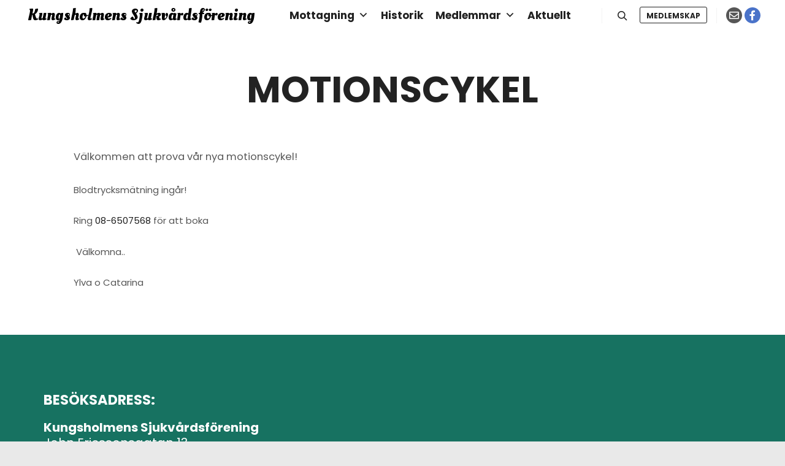

--- FILE ---
content_type: text/html; charset=utf-8
request_url: https://www.google.com/recaptcha/api2/anchor?ar=1&k=6LerylsgAAAAACB4M7eDJNXSvDfGUAWpQHN_AbOT&co=aHR0cHM6Ly93d3cua3VuZ3Nob2xtZW5zc2p1a3ZhcmRzZm9yZW5pbmcuc2U6NDQz&hl=en&v=PoyoqOPhxBO7pBk68S4YbpHZ&size=invisible&anchor-ms=20000&execute-ms=30000&cb=npko1ny2jt29
body_size: 49474
content:
<!DOCTYPE HTML><html dir="ltr" lang="en"><head><meta http-equiv="Content-Type" content="text/html; charset=UTF-8">
<meta http-equiv="X-UA-Compatible" content="IE=edge">
<title>reCAPTCHA</title>
<style type="text/css">
/* cyrillic-ext */
@font-face {
  font-family: 'Roboto';
  font-style: normal;
  font-weight: 400;
  font-stretch: 100%;
  src: url(//fonts.gstatic.com/s/roboto/v48/KFO7CnqEu92Fr1ME7kSn66aGLdTylUAMa3GUBHMdazTgWw.woff2) format('woff2');
  unicode-range: U+0460-052F, U+1C80-1C8A, U+20B4, U+2DE0-2DFF, U+A640-A69F, U+FE2E-FE2F;
}
/* cyrillic */
@font-face {
  font-family: 'Roboto';
  font-style: normal;
  font-weight: 400;
  font-stretch: 100%;
  src: url(//fonts.gstatic.com/s/roboto/v48/KFO7CnqEu92Fr1ME7kSn66aGLdTylUAMa3iUBHMdazTgWw.woff2) format('woff2');
  unicode-range: U+0301, U+0400-045F, U+0490-0491, U+04B0-04B1, U+2116;
}
/* greek-ext */
@font-face {
  font-family: 'Roboto';
  font-style: normal;
  font-weight: 400;
  font-stretch: 100%;
  src: url(//fonts.gstatic.com/s/roboto/v48/KFO7CnqEu92Fr1ME7kSn66aGLdTylUAMa3CUBHMdazTgWw.woff2) format('woff2');
  unicode-range: U+1F00-1FFF;
}
/* greek */
@font-face {
  font-family: 'Roboto';
  font-style: normal;
  font-weight: 400;
  font-stretch: 100%;
  src: url(//fonts.gstatic.com/s/roboto/v48/KFO7CnqEu92Fr1ME7kSn66aGLdTylUAMa3-UBHMdazTgWw.woff2) format('woff2');
  unicode-range: U+0370-0377, U+037A-037F, U+0384-038A, U+038C, U+038E-03A1, U+03A3-03FF;
}
/* math */
@font-face {
  font-family: 'Roboto';
  font-style: normal;
  font-weight: 400;
  font-stretch: 100%;
  src: url(//fonts.gstatic.com/s/roboto/v48/KFO7CnqEu92Fr1ME7kSn66aGLdTylUAMawCUBHMdazTgWw.woff2) format('woff2');
  unicode-range: U+0302-0303, U+0305, U+0307-0308, U+0310, U+0312, U+0315, U+031A, U+0326-0327, U+032C, U+032F-0330, U+0332-0333, U+0338, U+033A, U+0346, U+034D, U+0391-03A1, U+03A3-03A9, U+03B1-03C9, U+03D1, U+03D5-03D6, U+03F0-03F1, U+03F4-03F5, U+2016-2017, U+2034-2038, U+203C, U+2040, U+2043, U+2047, U+2050, U+2057, U+205F, U+2070-2071, U+2074-208E, U+2090-209C, U+20D0-20DC, U+20E1, U+20E5-20EF, U+2100-2112, U+2114-2115, U+2117-2121, U+2123-214F, U+2190, U+2192, U+2194-21AE, U+21B0-21E5, U+21F1-21F2, U+21F4-2211, U+2213-2214, U+2216-22FF, U+2308-230B, U+2310, U+2319, U+231C-2321, U+2336-237A, U+237C, U+2395, U+239B-23B7, U+23D0, U+23DC-23E1, U+2474-2475, U+25AF, U+25B3, U+25B7, U+25BD, U+25C1, U+25CA, U+25CC, U+25FB, U+266D-266F, U+27C0-27FF, U+2900-2AFF, U+2B0E-2B11, U+2B30-2B4C, U+2BFE, U+3030, U+FF5B, U+FF5D, U+1D400-1D7FF, U+1EE00-1EEFF;
}
/* symbols */
@font-face {
  font-family: 'Roboto';
  font-style: normal;
  font-weight: 400;
  font-stretch: 100%;
  src: url(//fonts.gstatic.com/s/roboto/v48/KFO7CnqEu92Fr1ME7kSn66aGLdTylUAMaxKUBHMdazTgWw.woff2) format('woff2');
  unicode-range: U+0001-000C, U+000E-001F, U+007F-009F, U+20DD-20E0, U+20E2-20E4, U+2150-218F, U+2190, U+2192, U+2194-2199, U+21AF, U+21E6-21F0, U+21F3, U+2218-2219, U+2299, U+22C4-22C6, U+2300-243F, U+2440-244A, U+2460-24FF, U+25A0-27BF, U+2800-28FF, U+2921-2922, U+2981, U+29BF, U+29EB, U+2B00-2BFF, U+4DC0-4DFF, U+FFF9-FFFB, U+10140-1018E, U+10190-1019C, U+101A0, U+101D0-101FD, U+102E0-102FB, U+10E60-10E7E, U+1D2C0-1D2D3, U+1D2E0-1D37F, U+1F000-1F0FF, U+1F100-1F1AD, U+1F1E6-1F1FF, U+1F30D-1F30F, U+1F315, U+1F31C, U+1F31E, U+1F320-1F32C, U+1F336, U+1F378, U+1F37D, U+1F382, U+1F393-1F39F, U+1F3A7-1F3A8, U+1F3AC-1F3AF, U+1F3C2, U+1F3C4-1F3C6, U+1F3CA-1F3CE, U+1F3D4-1F3E0, U+1F3ED, U+1F3F1-1F3F3, U+1F3F5-1F3F7, U+1F408, U+1F415, U+1F41F, U+1F426, U+1F43F, U+1F441-1F442, U+1F444, U+1F446-1F449, U+1F44C-1F44E, U+1F453, U+1F46A, U+1F47D, U+1F4A3, U+1F4B0, U+1F4B3, U+1F4B9, U+1F4BB, U+1F4BF, U+1F4C8-1F4CB, U+1F4D6, U+1F4DA, U+1F4DF, U+1F4E3-1F4E6, U+1F4EA-1F4ED, U+1F4F7, U+1F4F9-1F4FB, U+1F4FD-1F4FE, U+1F503, U+1F507-1F50B, U+1F50D, U+1F512-1F513, U+1F53E-1F54A, U+1F54F-1F5FA, U+1F610, U+1F650-1F67F, U+1F687, U+1F68D, U+1F691, U+1F694, U+1F698, U+1F6AD, U+1F6B2, U+1F6B9-1F6BA, U+1F6BC, U+1F6C6-1F6CF, U+1F6D3-1F6D7, U+1F6E0-1F6EA, U+1F6F0-1F6F3, U+1F6F7-1F6FC, U+1F700-1F7FF, U+1F800-1F80B, U+1F810-1F847, U+1F850-1F859, U+1F860-1F887, U+1F890-1F8AD, U+1F8B0-1F8BB, U+1F8C0-1F8C1, U+1F900-1F90B, U+1F93B, U+1F946, U+1F984, U+1F996, U+1F9E9, U+1FA00-1FA6F, U+1FA70-1FA7C, U+1FA80-1FA89, U+1FA8F-1FAC6, U+1FACE-1FADC, U+1FADF-1FAE9, U+1FAF0-1FAF8, U+1FB00-1FBFF;
}
/* vietnamese */
@font-face {
  font-family: 'Roboto';
  font-style: normal;
  font-weight: 400;
  font-stretch: 100%;
  src: url(//fonts.gstatic.com/s/roboto/v48/KFO7CnqEu92Fr1ME7kSn66aGLdTylUAMa3OUBHMdazTgWw.woff2) format('woff2');
  unicode-range: U+0102-0103, U+0110-0111, U+0128-0129, U+0168-0169, U+01A0-01A1, U+01AF-01B0, U+0300-0301, U+0303-0304, U+0308-0309, U+0323, U+0329, U+1EA0-1EF9, U+20AB;
}
/* latin-ext */
@font-face {
  font-family: 'Roboto';
  font-style: normal;
  font-weight: 400;
  font-stretch: 100%;
  src: url(//fonts.gstatic.com/s/roboto/v48/KFO7CnqEu92Fr1ME7kSn66aGLdTylUAMa3KUBHMdazTgWw.woff2) format('woff2');
  unicode-range: U+0100-02BA, U+02BD-02C5, U+02C7-02CC, U+02CE-02D7, U+02DD-02FF, U+0304, U+0308, U+0329, U+1D00-1DBF, U+1E00-1E9F, U+1EF2-1EFF, U+2020, U+20A0-20AB, U+20AD-20C0, U+2113, U+2C60-2C7F, U+A720-A7FF;
}
/* latin */
@font-face {
  font-family: 'Roboto';
  font-style: normal;
  font-weight: 400;
  font-stretch: 100%;
  src: url(//fonts.gstatic.com/s/roboto/v48/KFO7CnqEu92Fr1ME7kSn66aGLdTylUAMa3yUBHMdazQ.woff2) format('woff2');
  unicode-range: U+0000-00FF, U+0131, U+0152-0153, U+02BB-02BC, U+02C6, U+02DA, U+02DC, U+0304, U+0308, U+0329, U+2000-206F, U+20AC, U+2122, U+2191, U+2193, U+2212, U+2215, U+FEFF, U+FFFD;
}
/* cyrillic-ext */
@font-face {
  font-family: 'Roboto';
  font-style: normal;
  font-weight: 500;
  font-stretch: 100%;
  src: url(//fonts.gstatic.com/s/roboto/v48/KFO7CnqEu92Fr1ME7kSn66aGLdTylUAMa3GUBHMdazTgWw.woff2) format('woff2');
  unicode-range: U+0460-052F, U+1C80-1C8A, U+20B4, U+2DE0-2DFF, U+A640-A69F, U+FE2E-FE2F;
}
/* cyrillic */
@font-face {
  font-family: 'Roboto';
  font-style: normal;
  font-weight: 500;
  font-stretch: 100%;
  src: url(//fonts.gstatic.com/s/roboto/v48/KFO7CnqEu92Fr1ME7kSn66aGLdTylUAMa3iUBHMdazTgWw.woff2) format('woff2');
  unicode-range: U+0301, U+0400-045F, U+0490-0491, U+04B0-04B1, U+2116;
}
/* greek-ext */
@font-face {
  font-family: 'Roboto';
  font-style: normal;
  font-weight: 500;
  font-stretch: 100%;
  src: url(//fonts.gstatic.com/s/roboto/v48/KFO7CnqEu92Fr1ME7kSn66aGLdTylUAMa3CUBHMdazTgWw.woff2) format('woff2');
  unicode-range: U+1F00-1FFF;
}
/* greek */
@font-face {
  font-family: 'Roboto';
  font-style: normal;
  font-weight: 500;
  font-stretch: 100%;
  src: url(//fonts.gstatic.com/s/roboto/v48/KFO7CnqEu92Fr1ME7kSn66aGLdTylUAMa3-UBHMdazTgWw.woff2) format('woff2');
  unicode-range: U+0370-0377, U+037A-037F, U+0384-038A, U+038C, U+038E-03A1, U+03A3-03FF;
}
/* math */
@font-face {
  font-family: 'Roboto';
  font-style: normal;
  font-weight: 500;
  font-stretch: 100%;
  src: url(//fonts.gstatic.com/s/roboto/v48/KFO7CnqEu92Fr1ME7kSn66aGLdTylUAMawCUBHMdazTgWw.woff2) format('woff2');
  unicode-range: U+0302-0303, U+0305, U+0307-0308, U+0310, U+0312, U+0315, U+031A, U+0326-0327, U+032C, U+032F-0330, U+0332-0333, U+0338, U+033A, U+0346, U+034D, U+0391-03A1, U+03A3-03A9, U+03B1-03C9, U+03D1, U+03D5-03D6, U+03F0-03F1, U+03F4-03F5, U+2016-2017, U+2034-2038, U+203C, U+2040, U+2043, U+2047, U+2050, U+2057, U+205F, U+2070-2071, U+2074-208E, U+2090-209C, U+20D0-20DC, U+20E1, U+20E5-20EF, U+2100-2112, U+2114-2115, U+2117-2121, U+2123-214F, U+2190, U+2192, U+2194-21AE, U+21B0-21E5, U+21F1-21F2, U+21F4-2211, U+2213-2214, U+2216-22FF, U+2308-230B, U+2310, U+2319, U+231C-2321, U+2336-237A, U+237C, U+2395, U+239B-23B7, U+23D0, U+23DC-23E1, U+2474-2475, U+25AF, U+25B3, U+25B7, U+25BD, U+25C1, U+25CA, U+25CC, U+25FB, U+266D-266F, U+27C0-27FF, U+2900-2AFF, U+2B0E-2B11, U+2B30-2B4C, U+2BFE, U+3030, U+FF5B, U+FF5D, U+1D400-1D7FF, U+1EE00-1EEFF;
}
/* symbols */
@font-face {
  font-family: 'Roboto';
  font-style: normal;
  font-weight: 500;
  font-stretch: 100%;
  src: url(//fonts.gstatic.com/s/roboto/v48/KFO7CnqEu92Fr1ME7kSn66aGLdTylUAMaxKUBHMdazTgWw.woff2) format('woff2');
  unicode-range: U+0001-000C, U+000E-001F, U+007F-009F, U+20DD-20E0, U+20E2-20E4, U+2150-218F, U+2190, U+2192, U+2194-2199, U+21AF, U+21E6-21F0, U+21F3, U+2218-2219, U+2299, U+22C4-22C6, U+2300-243F, U+2440-244A, U+2460-24FF, U+25A0-27BF, U+2800-28FF, U+2921-2922, U+2981, U+29BF, U+29EB, U+2B00-2BFF, U+4DC0-4DFF, U+FFF9-FFFB, U+10140-1018E, U+10190-1019C, U+101A0, U+101D0-101FD, U+102E0-102FB, U+10E60-10E7E, U+1D2C0-1D2D3, U+1D2E0-1D37F, U+1F000-1F0FF, U+1F100-1F1AD, U+1F1E6-1F1FF, U+1F30D-1F30F, U+1F315, U+1F31C, U+1F31E, U+1F320-1F32C, U+1F336, U+1F378, U+1F37D, U+1F382, U+1F393-1F39F, U+1F3A7-1F3A8, U+1F3AC-1F3AF, U+1F3C2, U+1F3C4-1F3C6, U+1F3CA-1F3CE, U+1F3D4-1F3E0, U+1F3ED, U+1F3F1-1F3F3, U+1F3F5-1F3F7, U+1F408, U+1F415, U+1F41F, U+1F426, U+1F43F, U+1F441-1F442, U+1F444, U+1F446-1F449, U+1F44C-1F44E, U+1F453, U+1F46A, U+1F47D, U+1F4A3, U+1F4B0, U+1F4B3, U+1F4B9, U+1F4BB, U+1F4BF, U+1F4C8-1F4CB, U+1F4D6, U+1F4DA, U+1F4DF, U+1F4E3-1F4E6, U+1F4EA-1F4ED, U+1F4F7, U+1F4F9-1F4FB, U+1F4FD-1F4FE, U+1F503, U+1F507-1F50B, U+1F50D, U+1F512-1F513, U+1F53E-1F54A, U+1F54F-1F5FA, U+1F610, U+1F650-1F67F, U+1F687, U+1F68D, U+1F691, U+1F694, U+1F698, U+1F6AD, U+1F6B2, U+1F6B9-1F6BA, U+1F6BC, U+1F6C6-1F6CF, U+1F6D3-1F6D7, U+1F6E0-1F6EA, U+1F6F0-1F6F3, U+1F6F7-1F6FC, U+1F700-1F7FF, U+1F800-1F80B, U+1F810-1F847, U+1F850-1F859, U+1F860-1F887, U+1F890-1F8AD, U+1F8B0-1F8BB, U+1F8C0-1F8C1, U+1F900-1F90B, U+1F93B, U+1F946, U+1F984, U+1F996, U+1F9E9, U+1FA00-1FA6F, U+1FA70-1FA7C, U+1FA80-1FA89, U+1FA8F-1FAC6, U+1FACE-1FADC, U+1FADF-1FAE9, U+1FAF0-1FAF8, U+1FB00-1FBFF;
}
/* vietnamese */
@font-face {
  font-family: 'Roboto';
  font-style: normal;
  font-weight: 500;
  font-stretch: 100%;
  src: url(//fonts.gstatic.com/s/roboto/v48/KFO7CnqEu92Fr1ME7kSn66aGLdTylUAMa3OUBHMdazTgWw.woff2) format('woff2');
  unicode-range: U+0102-0103, U+0110-0111, U+0128-0129, U+0168-0169, U+01A0-01A1, U+01AF-01B0, U+0300-0301, U+0303-0304, U+0308-0309, U+0323, U+0329, U+1EA0-1EF9, U+20AB;
}
/* latin-ext */
@font-face {
  font-family: 'Roboto';
  font-style: normal;
  font-weight: 500;
  font-stretch: 100%;
  src: url(//fonts.gstatic.com/s/roboto/v48/KFO7CnqEu92Fr1ME7kSn66aGLdTylUAMa3KUBHMdazTgWw.woff2) format('woff2');
  unicode-range: U+0100-02BA, U+02BD-02C5, U+02C7-02CC, U+02CE-02D7, U+02DD-02FF, U+0304, U+0308, U+0329, U+1D00-1DBF, U+1E00-1E9F, U+1EF2-1EFF, U+2020, U+20A0-20AB, U+20AD-20C0, U+2113, U+2C60-2C7F, U+A720-A7FF;
}
/* latin */
@font-face {
  font-family: 'Roboto';
  font-style: normal;
  font-weight: 500;
  font-stretch: 100%;
  src: url(//fonts.gstatic.com/s/roboto/v48/KFO7CnqEu92Fr1ME7kSn66aGLdTylUAMa3yUBHMdazQ.woff2) format('woff2');
  unicode-range: U+0000-00FF, U+0131, U+0152-0153, U+02BB-02BC, U+02C6, U+02DA, U+02DC, U+0304, U+0308, U+0329, U+2000-206F, U+20AC, U+2122, U+2191, U+2193, U+2212, U+2215, U+FEFF, U+FFFD;
}
/* cyrillic-ext */
@font-face {
  font-family: 'Roboto';
  font-style: normal;
  font-weight: 900;
  font-stretch: 100%;
  src: url(//fonts.gstatic.com/s/roboto/v48/KFO7CnqEu92Fr1ME7kSn66aGLdTylUAMa3GUBHMdazTgWw.woff2) format('woff2');
  unicode-range: U+0460-052F, U+1C80-1C8A, U+20B4, U+2DE0-2DFF, U+A640-A69F, U+FE2E-FE2F;
}
/* cyrillic */
@font-face {
  font-family: 'Roboto';
  font-style: normal;
  font-weight: 900;
  font-stretch: 100%;
  src: url(//fonts.gstatic.com/s/roboto/v48/KFO7CnqEu92Fr1ME7kSn66aGLdTylUAMa3iUBHMdazTgWw.woff2) format('woff2');
  unicode-range: U+0301, U+0400-045F, U+0490-0491, U+04B0-04B1, U+2116;
}
/* greek-ext */
@font-face {
  font-family: 'Roboto';
  font-style: normal;
  font-weight: 900;
  font-stretch: 100%;
  src: url(//fonts.gstatic.com/s/roboto/v48/KFO7CnqEu92Fr1ME7kSn66aGLdTylUAMa3CUBHMdazTgWw.woff2) format('woff2');
  unicode-range: U+1F00-1FFF;
}
/* greek */
@font-face {
  font-family: 'Roboto';
  font-style: normal;
  font-weight: 900;
  font-stretch: 100%;
  src: url(//fonts.gstatic.com/s/roboto/v48/KFO7CnqEu92Fr1ME7kSn66aGLdTylUAMa3-UBHMdazTgWw.woff2) format('woff2');
  unicode-range: U+0370-0377, U+037A-037F, U+0384-038A, U+038C, U+038E-03A1, U+03A3-03FF;
}
/* math */
@font-face {
  font-family: 'Roboto';
  font-style: normal;
  font-weight: 900;
  font-stretch: 100%;
  src: url(//fonts.gstatic.com/s/roboto/v48/KFO7CnqEu92Fr1ME7kSn66aGLdTylUAMawCUBHMdazTgWw.woff2) format('woff2');
  unicode-range: U+0302-0303, U+0305, U+0307-0308, U+0310, U+0312, U+0315, U+031A, U+0326-0327, U+032C, U+032F-0330, U+0332-0333, U+0338, U+033A, U+0346, U+034D, U+0391-03A1, U+03A3-03A9, U+03B1-03C9, U+03D1, U+03D5-03D6, U+03F0-03F1, U+03F4-03F5, U+2016-2017, U+2034-2038, U+203C, U+2040, U+2043, U+2047, U+2050, U+2057, U+205F, U+2070-2071, U+2074-208E, U+2090-209C, U+20D0-20DC, U+20E1, U+20E5-20EF, U+2100-2112, U+2114-2115, U+2117-2121, U+2123-214F, U+2190, U+2192, U+2194-21AE, U+21B0-21E5, U+21F1-21F2, U+21F4-2211, U+2213-2214, U+2216-22FF, U+2308-230B, U+2310, U+2319, U+231C-2321, U+2336-237A, U+237C, U+2395, U+239B-23B7, U+23D0, U+23DC-23E1, U+2474-2475, U+25AF, U+25B3, U+25B7, U+25BD, U+25C1, U+25CA, U+25CC, U+25FB, U+266D-266F, U+27C0-27FF, U+2900-2AFF, U+2B0E-2B11, U+2B30-2B4C, U+2BFE, U+3030, U+FF5B, U+FF5D, U+1D400-1D7FF, U+1EE00-1EEFF;
}
/* symbols */
@font-face {
  font-family: 'Roboto';
  font-style: normal;
  font-weight: 900;
  font-stretch: 100%;
  src: url(//fonts.gstatic.com/s/roboto/v48/KFO7CnqEu92Fr1ME7kSn66aGLdTylUAMaxKUBHMdazTgWw.woff2) format('woff2');
  unicode-range: U+0001-000C, U+000E-001F, U+007F-009F, U+20DD-20E0, U+20E2-20E4, U+2150-218F, U+2190, U+2192, U+2194-2199, U+21AF, U+21E6-21F0, U+21F3, U+2218-2219, U+2299, U+22C4-22C6, U+2300-243F, U+2440-244A, U+2460-24FF, U+25A0-27BF, U+2800-28FF, U+2921-2922, U+2981, U+29BF, U+29EB, U+2B00-2BFF, U+4DC0-4DFF, U+FFF9-FFFB, U+10140-1018E, U+10190-1019C, U+101A0, U+101D0-101FD, U+102E0-102FB, U+10E60-10E7E, U+1D2C0-1D2D3, U+1D2E0-1D37F, U+1F000-1F0FF, U+1F100-1F1AD, U+1F1E6-1F1FF, U+1F30D-1F30F, U+1F315, U+1F31C, U+1F31E, U+1F320-1F32C, U+1F336, U+1F378, U+1F37D, U+1F382, U+1F393-1F39F, U+1F3A7-1F3A8, U+1F3AC-1F3AF, U+1F3C2, U+1F3C4-1F3C6, U+1F3CA-1F3CE, U+1F3D4-1F3E0, U+1F3ED, U+1F3F1-1F3F3, U+1F3F5-1F3F7, U+1F408, U+1F415, U+1F41F, U+1F426, U+1F43F, U+1F441-1F442, U+1F444, U+1F446-1F449, U+1F44C-1F44E, U+1F453, U+1F46A, U+1F47D, U+1F4A3, U+1F4B0, U+1F4B3, U+1F4B9, U+1F4BB, U+1F4BF, U+1F4C8-1F4CB, U+1F4D6, U+1F4DA, U+1F4DF, U+1F4E3-1F4E6, U+1F4EA-1F4ED, U+1F4F7, U+1F4F9-1F4FB, U+1F4FD-1F4FE, U+1F503, U+1F507-1F50B, U+1F50D, U+1F512-1F513, U+1F53E-1F54A, U+1F54F-1F5FA, U+1F610, U+1F650-1F67F, U+1F687, U+1F68D, U+1F691, U+1F694, U+1F698, U+1F6AD, U+1F6B2, U+1F6B9-1F6BA, U+1F6BC, U+1F6C6-1F6CF, U+1F6D3-1F6D7, U+1F6E0-1F6EA, U+1F6F0-1F6F3, U+1F6F7-1F6FC, U+1F700-1F7FF, U+1F800-1F80B, U+1F810-1F847, U+1F850-1F859, U+1F860-1F887, U+1F890-1F8AD, U+1F8B0-1F8BB, U+1F8C0-1F8C1, U+1F900-1F90B, U+1F93B, U+1F946, U+1F984, U+1F996, U+1F9E9, U+1FA00-1FA6F, U+1FA70-1FA7C, U+1FA80-1FA89, U+1FA8F-1FAC6, U+1FACE-1FADC, U+1FADF-1FAE9, U+1FAF0-1FAF8, U+1FB00-1FBFF;
}
/* vietnamese */
@font-face {
  font-family: 'Roboto';
  font-style: normal;
  font-weight: 900;
  font-stretch: 100%;
  src: url(//fonts.gstatic.com/s/roboto/v48/KFO7CnqEu92Fr1ME7kSn66aGLdTylUAMa3OUBHMdazTgWw.woff2) format('woff2');
  unicode-range: U+0102-0103, U+0110-0111, U+0128-0129, U+0168-0169, U+01A0-01A1, U+01AF-01B0, U+0300-0301, U+0303-0304, U+0308-0309, U+0323, U+0329, U+1EA0-1EF9, U+20AB;
}
/* latin-ext */
@font-face {
  font-family: 'Roboto';
  font-style: normal;
  font-weight: 900;
  font-stretch: 100%;
  src: url(//fonts.gstatic.com/s/roboto/v48/KFO7CnqEu92Fr1ME7kSn66aGLdTylUAMa3KUBHMdazTgWw.woff2) format('woff2');
  unicode-range: U+0100-02BA, U+02BD-02C5, U+02C7-02CC, U+02CE-02D7, U+02DD-02FF, U+0304, U+0308, U+0329, U+1D00-1DBF, U+1E00-1E9F, U+1EF2-1EFF, U+2020, U+20A0-20AB, U+20AD-20C0, U+2113, U+2C60-2C7F, U+A720-A7FF;
}
/* latin */
@font-face {
  font-family: 'Roboto';
  font-style: normal;
  font-weight: 900;
  font-stretch: 100%;
  src: url(//fonts.gstatic.com/s/roboto/v48/KFO7CnqEu92Fr1ME7kSn66aGLdTylUAMa3yUBHMdazQ.woff2) format('woff2');
  unicode-range: U+0000-00FF, U+0131, U+0152-0153, U+02BB-02BC, U+02C6, U+02DA, U+02DC, U+0304, U+0308, U+0329, U+2000-206F, U+20AC, U+2122, U+2191, U+2193, U+2212, U+2215, U+FEFF, U+FFFD;
}

</style>
<link rel="stylesheet" type="text/css" href="https://www.gstatic.com/recaptcha/releases/PoyoqOPhxBO7pBk68S4YbpHZ/styles__ltr.css">
<script nonce="QM96IX9Ozvzgao72qlz-TQ" type="text/javascript">window['__recaptcha_api'] = 'https://www.google.com/recaptcha/api2/';</script>
<script type="text/javascript" src="https://www.gstatic.com/recaptcha/releases/PoyoqOPhxBO7pBk68S4YbpHZ/recaptcha__en.js" nonce="QM96IX9Ozvzgao72qlz-TQ">
      
    </script></head>
<body><div id="rc-anchor-alert" class="rc-anchor-alert"></div>
<input type="hidden" id="recaptcha-token" value="[base64]">
<script type="text/javascript" nonce="QM96IX9Ozvzgao72qlz-TQ">
      recaptcha.anchor.Main.init("[\x22ainput\x22,[\x22bgdata\x22,\x22\x22,\[base64]/[base64]/[base64]/[base64]/[base64]/[base64]/[base64]/[base64]/[base64]/[base64]\\u003d\x22,\[base64]\x22,\[base64]/wo1XYcOYwq/Dvh/[base64]/EnzDm0lvw69MdkfCiRnDjcOmVFJiS8KHFcKuwo/[base64]/DmUQewoXClQkBFMOTwo7CosKmVUzChMOGBMOaDMKADAkoTFfCssK4WsK4wppTw53Crh0Awpkjw43Ck8K4YX1GYiEawrPDvj/[base64]/DghLCrwjDvzwZwqUBwoPDpy3ChC1zf8Ozw4fCqFvDscKJBQXCqxVYwp7DuMOxwqBLwp4eesOPwofDisOBNH5ie2/[base64]/w4kiwqp1wqkWw5xJJ8K5EAUOwqrChsOhwrfCocKEezoPwpTChsO/wr9DdwbCsMOEwpscB8OgbykIccKwf3c1w59tPcKuBzdTZMKwwphaK8OrHxLCs0VAw6N4wrzDgMO/w5XCikzCssKTYcKJwoPCicK7VjHDq8KYwqTClwfCrFkRw43CjC8Zw5xUTy3CjsK/wrnDikvCg0XDhsKJwqRRw4FJwrUaw7ddwoXDlTInLcOEYsO1w4HCsyVzw7whwpM6NcOWwrrCjG7ClsKcHsOYTMKPwprDsEzDrxRawqvCvsOPw78jwqN3w5HChsOTcRzDrEZWA2zCkTLCsSvCtTBrfh/CuMKtGxJnwpPCsU3DvMOaJMKxEG9ufMOeGMKiw5XCp0HCrsKeC8OBw7bCqcKWw6BBKkTCt8K6w75Sw5/DiMOYF8OaRcKUwo/DjMOxwpIsOsOxYcKES8OlwqwDw7pKSlpeWBbCjcKTDkHDusKuw41iw7LDnMOTR33DlWZywrzCigoXGnUsIsKNe8Kdbk1Mw4/DuVJ1w5jCuChgAsKbRRvDrsOPwqwewqt+wrsJw4HCtMKpwq3DgU7CtnNPw5ped8OvTEDDvMOlHMOMAyTDky8kw5/CqXPCr8Ozw6zCiE1hMyzCh8KGw6tBUMK1wqVvwonDljzDtCkhw68zw4APwqrDiQN6w4UuO8KibCl8eB3DuMOeYi7ChMOxwpJ8wqNLw5/[base64]/[base64]/DrsKEw7RvwodFYznCuTrDlAB3wo7DmUcmK3bDnUFhFT8Ow5PDn8KXw4Fsw5zCqcO3CcOSNsKOIMKuFQpPwqLDtWbCmDnDli/CgmvCg8K1AcOcfHxgBQtRa8ODw40cwpFGUcK9w7DDrWAGWjMUw4HDjS4uey3Cni07wq/CmzwEDcOnWMKzwobDn05gwq0Jw6XCoMKAwqnCpQI3wo9jw65kwoPDuhtSw7cABjs2w6gzFcKWw6nDqFwLwrwXDsOmwqXCusOAwqbCvTxcTUkmGCHCo8KjeiXDmjhhO8OeA8OGwoccwobDmsOrJn1/[base64]/CksKcPMOdw75mFGshwpNhZTDCjjwgTGUJeywwXVgNwr1uw5hKw58mG8K0LMONdWPCgFZaFHHCgMKrwpLDqcOCw65xesObRlrDtUDDqnZ/wrx3ZMO0UQ1tw4AGwpnDh8OnwohNVBUyw4U9UHDDiMOueDAifwlbSQxNdTd7wp1pwonCoCJqw5MAw6MYwq5Qw5o+w6sCwo0Mw5rDoATCkyJiw5fDrh5NBSdHbHpswos9EEgQCnbCgsOPw7rDtETCk1HClT/DlH86MiJBZ8OQw4TDt3poOcOawqJww73DhcOzw7odwrZGN8KPGsKsfXTCpMOcw6ArDMKGw505wofCvhXCs8OEKU7Cpl8JbRbCpsK+TsK3w4szwoDDjcKMw4vCk8O3OMKDw4Z+w4jClg/CrMOUwrXDnsKiwoZNw6YAfCxqw6oYEsOlTsKgw78zw4/Ct8Oiw6MmMQjCgMOMw4PCnAPDuMKsAsObw63DhcKqw4vDh8KMw6/Djig4CEknMsOHbzHDvBjCkVgRR18gcsKGw5rDk8KZYsKww68RO8KVBcKrw6QtwohQW8KOw4YuwqHCokJybnMCwqbCqVnDkcKREXbCj8KFwrk8wrfCqAbDgwE0w703GMKZwpRwwpN8BH/CjcKJw5EkwrbDvzfDnClCCHrCtcOWNR5xwp9gwr9cVxbDuArDjMKvw6gCw53DoU5gw7IKwrEeISbCvsOZwpgowo9LwoF+w44Sw5pswqxHdF4Bw5zClAPDl8OewqvCv3d6BMK3w5TDgMKyaQk+Kx7CsMK+Xy/[base64]/[base64]/Ci8KhbkzDsFVYR8OSw5lKbsOHHcKgwog2w6rClkbCkBVgw4jCisOUw5QsbsK4IhccDsOkI3bCoxfDq8OaTgEObcKCRgoxwq1RQELDmVYwAX7CpMOuwogvY1nCiUXCqmfDog4Zw6dGw5nDh8KawrbCtMKzw47CpUfCncKmJk/Co8ODesKSwqEePcKZRsOyw68sw4wpCTzDlSzDqF86YcKnXH3CijDDrHMiW1Nww4UhwplNwoE/w4fDojLDhcKSw6NQTcKqPwbCpgIOw6XDrMOWQ3t5RMOQNMOMSk/DnsKrHnF3w48JZcKKZ8KJZ2dPM8O5w5DClllwwpUgwqfCjFvCjhXCiB0PZHDCo8Otwr7CtsOIOW7CtsOMZVYcNnoUw7XCisKZZcKqLA/CvsOxEFdHWxcqw6kNVMKdwp/CnsOEwpZmRMKhCG8Pw4jCgw5xT8Kdw7DCrlYaTxwmw5/Cl8OBecONw5XCpwxoFcKDTGTDrFHCmHEFw6oKDsO2XMKow73ClRHDu38vPMO3wo5nTsOZw4jDgcKTw7E8CXAuwrPCpsOKJCBaTTPCoQ4bYcOsLMKAAXNiw6LDsS3Ds8Khb8OFWMKif8O9FcKPJMKywox/wqpJGADDgD0RG13DrA7CvRZLwodtP3VOAhkPNRbDrcOOQcO5P8Kyw73DlArCowPDksOKwoDDh3FBw7/CgMO4w7o9JcKHN8O7wp7ClgnChS3DtDEwZMKLcnvDrA98CcK2wqoHw7h9d8KUezI/worCqDpoahkdw57ClMKGJDDDl8OewofDjsOnw6wdGX1kwpLCu8Knw5hfO8OQw77DgsKyEsKOw5DCkcK5wonCsmc8HsKwwoMbw5IOPcKpwqnDhsKIK2jCncKUYhnDmsOwIGvCjcKWwpPCgE7DqSPCsMOBwqlUw4HCvsKpDG/DuWnCqXTDmMKqw77DrSHDhFUkw5gHI8O4ZMOcw6jDjTvDoDvDjjjDiU1QBkQFwrwbwovDhBwwTsOJMcOyw6N2UBMnwpsAfVDDvwrDi8O/w6jDocONwq1OwqEsw4xNXsOEwrMOwoTCqsOew7kNw4zDpsK7A8OVK8O6D8OqKCwEwrwAw5l2EcOCwokCTAvChsKRY8KTIyrDnsOgw5bDqgHCs8KQw5pIwpccwrIWw5zCsQkbIsKtfQMhG8KQw5kpGRxUwqTCozPCiDlSw4LDiRTCrlLCvRBrw4Ybw7/DjndZdWvDskDDgsK/[base64]/[base64]/Cv0EbbMKVF8KJJinDp8KRKxzDpcOVSm3Cj8KdX2HDo8KqHijCnSPDsgLCmzXDklLDnCQjwpjCgsOlR8Kdw708woZFwrrCpcKrKUpEcDZZwoTDgsKsw70qwrPCkmrCsAAXKWTCm8K9dUPDisK1Kx/Dl8OAfwjDhzjDm8KVKR3CpFrDj8Klw58tasO0Bgxhw71iw4jCsMKLw4E1NSAbwqLDqMK6KcOVwo3DpsO3w71hwpMbKClMIgTDmMO+dWXDocOGwonCmUTDux3CvcKnfcKAw4tBwqTCqHNVEgYRwq7DtwnDh8Kaw5zCgXYQwpUIw6AATsOJwovDlMOyDsK+w5dcw5B/[base64]/DtsKpw6cMwrc3D8O1CxJgw6DCjMKkTHBkQSLCjsK1O3nDhH1+YsOhF8K1fxp/w57Dj8OAwrHDkjcHeMOIw4/Cm8KJw6oNw5A2wrtcwqXCicOse8OjHMOBw6ASwpo+XcOsL0YJwovClyEjw63Co282wpnDsX3Clno5w7bCk8OfwoJ2OCzDicOTwqAZaMO8W8Kow60IO8OEAW0taVHDpMKrXcOAFsOcGSIAWcOOIMK6fRd+NiPCt8OZw7RBHcOeTE5LGShMwr/CpsOhezjDlRfDg3LDujnCu8KHwrEYFcOnwp7CkyXCvcOvewfDoU0wUgkJasK6cMKmWgXCuBpmw4hbVxPDmsKtw53CjcK8fDEYw5HCrEVIYXPCv8KHwr3CscKAw6LDtcKRw5nDscOgwodMTyvCsMOTHyc+B8OMw5Qaw6/[base64]/Do0Y+wo3DkcKDw6zCp8O8NMOkwovDosKxwo5yScKsKS5cw7XCu8Oyw63CgGsBKgMBJcOqFHDCiMOQcR/[base64]/DrGh2JhRjwoFBPsOwwpErcMOwwo5Dw5x7bsO/[base64]/w7TCg8OXw6ssBcK4wp1LKMKPw4XCuljDjsO+w6HChHJmw7fChQrCnSTCmcOOUSPDrFBsw4TCqio+w4nDmcKFw7jDiGrCg8Oow6EDwpzCnl7DvsKZIV9+w4LDoG/Cu8O2aMKMacOJARnCtBVBcsKOeMOJDAnDuMOmw6RpGVLCqhkKV8KcwrLDnMK7QMK7McOyDMOow7LCsk/DvgrDgMKvbsK/[base64]/Dk2zDlR7CqUbDp8OjUsKUdcO3dMOuwo/DsMOHNiTCkUNuwqUVwrcHw6jCv8Kvwrx7wpzChG5kdFB6wqUhw6bCrx7CuG0gwr3ClBUvLRjDrCh9wpDDr23Dk8O7Zzx7HcKmwrbCj8Onw70Yb8Kbw6bCjC7CgiTDvANnw7hvckMEw4F3woA9w5swLsKIemHDl8O0cjTDpEbCnj/[base64]/CslIRw6ElwpvDv8OAPX3DjsO9QGnDrcKowrTCj8Oiw6LDrcKuUsOODXzDvcKRN8KRwqUUZkbDvMOAwpUieMKUw4PDuTIKSMOOdsKkwpnCgsKoCAfCh8OtAcKow4HDlRXDmjPCq8OVHyIjwqTDqsO/IjgZw6NKwq0rNsOrwqgMHMKQwofCqRPCphN5NcOcw7rClQ1iw43CgxlKw6NKw5Yyw4Q/DnHDll/CsVXDlcOvS8KnEMKww6/CisK2wqMWw5LDqsK0NcOmw55nw7V5YxYpCTQ9woHCg8KOHwvDosObTMKMTcOfIE/CpMKywr7DpXZvRWfDl8OJR8Osw5F7WjTDmFU8wozDtyvCn1rDmcOUEsORTEfDvgTCuAzClcOkw4nCqMO5wr3Dqz5owovDgcKBLMOmw5VUUcKZdsKuw4QfMcOOwr4/fMKTw7vCrjcMPRfCrsOxMDZTw6gIw6XChsK9YMKQwrZfw4/CoMOkBz0lFMKAI8OEwonCqxjChMObw67CsMOfBsOWwqTDtMK/[base64]/CrcK7w73CugAkw7AfwqHCm33DqD4RM21CC8O+wp/DlcObJcKxf8OOZsO7QAEHdDRnD8Kzwo53bH/DrcKGwojClX07w4XCh3tqBsKJaS3DkcKew6HDmMOMZwdvM8KKb3fClS40w47CtcOVM8KUw7DDlwDDvjDDrXTCliLCjMOjw5vDmcKOw4EzwozDomPDq8KEBy5ww4UAwqPDoMOIwrLCn8OAwqE8woXDkcKiKE3CnUDCukl0P8OZWcKeMTx/CyTDvnMbw7cUwoLDqnAmwq8sw7lOWSPDqMOzw5jDkcKRcMK/NMOuKALDi0DCmhTChcKxAifChsK+AWwiwqXCjTfCncKFw4TCnxDDl2Z+wrRwe8KdZVwHwp0wHwTCncKGw6F+wo8oUhzCqmh2w5Zxw4XCsGvDp8O2w65eLQLDgyHCuMKvUcK0wqJFw7QbPsO2w7TCuFLDgz7DscOTaMOudnrDvzdzfcOIOSVDw7XClsO4CxTDv8K/woBwXgvCtsKow5TDicKnw49oQgvCtBXCpcO2OmB+SMOVBcKlwpfCo8K2IAglwp9ZwpHCn8KSecOpVMKrwoJ9ZgXCoj8mU8O2wpJxw6fCrcKwfMK0wr/CsRJNWTnDicOHw4HDqg3ChMKgOMOkOcOaHhXCt8Ogw53DicKOw4LCs8K/NlLCtjptwpk2csKSOMOlFiTCgCw+ZBwWwqnCoUkFTURgYsK3BMKCwr0/wqViecOzLTLDlmHDj8KcVRPChhFpR8KawpjCtVPDjcKvw6I8RR7CicKwwoPDsFl2w4nDtUTCgsOLw6rCsWLDuBDDm8OAw7NWGsKIMMKKw7lFfXrDgmxzdsKvwoc9wqLDmSXDjkDDocKOwqzDm1fCocO/w4zDtsKqe3hXVMKMwq7CscOMZFvDgWvCm8KQWHbCn8KlUsKgwpPDsWLDtcOWw4DCp0hUwpsGw53CoMO8wqnCp0l6eHDDtHnDp8KkBsKNJgZhClcESMKZw5RMwpXChSIXw7d4w4dLKhtowqctFR/Dg1TDmgM8wrRUw6PDu8KUe8K/[base64]/Hg3DkMKtKhRGw7wwTU9ewq/Co8OTw6bDgsOJXRdvwrALw7IXw4XDggkNwpIFwrXCgsO7XcOtw7DCpFvCh8KHFDEtWsKmw7/ChlYYSmXDtHrDsDluw4bDgsKTQjjDvAQeNsOzwobDnFzDnsO0wrVowo1gFG8AKyNQw7nCp8Knwp5cOEzDgQDDtsOAwr3DjjHDnMOnJQjDo8KcF8KmQcKQwozCpgDCv8K4w43Cn1fDmsONw6nDkcOZw7hjw4UoIMORcC/CjcKxwp3ClybCnMOnw77DmgUHIcOvw57DuCXCjHDCpcKcDW3DpzrCnMO9RHbCkgEDAsKTwobDqlcpdi/DsMKvw5BHQV8xwq7DiF3DolJuSHkzw4rCpSkXTkZtDhLCsXxkw5/DrH7CtB7DuMK8wqnDrnQEwqxicMOTw6XDucKqwq/Di0MHw5lww5fDiMK+N28ZwqTDlMO0w4fCtxzClsOzDT9SwoQkaCEUwprDgjA7w4pcwo80UsKxLng1wpFKMMOVw7QSN8Kcwp7Do8O5wrcaw4PDk8O4RcKFw7TCocONOsOER8KTw5sdwp/DrBdwP2LCoikLPDrDmsKAwq3DhcOPwqzDhcONwqLCg2dlwr3Dp8KVw7nDvhNmAcO8UBUmXD3DgRzDpmXCjcKuSsOVbx1ULMKFw4AVfcOQKsKvwp4eG8KZwr7Di8K+wroOVHMEVis9wq3DoCcoOcKiV33DiMO+R3rDlQ3CuMO0w7YHw5bDkMODwoUddcKIw4UAwo/Dv0rCpMODwpY/YsOBWzDDrcOnbgFgwolFGm3DpcKzw5zCgsOPw6wkX8K9IQcSw6NLwp50w5vDgk4uH8Oaw4jDkcOPw6TCv8KVwrfDpy8owrrCkcO9w458B8KVwoRmwoDCtyXDhMKlwqLCtiECw6JiwqnCsCDDq8K+wrpKIMO8w6zDgsOYLyPCgh5CwpTCpW5eK8OlwpQZZUjDisKbBG/CtcOlC8KuFsORPsKRJm/CgcK7woLClsKvw5PCjzFPw4B/[base64]/CgzA/Qg5Xw4HDiMOeNMOpw7bDssO7w6zDgMKHwqELwrVDNylVYMOcwoLDuSAdw4/Ct8KLTsK/w6rDoMKVwqrDjsOdwrnDtcKFwojCk1LDvDfCtMKqwq1SVsOXw4EEHnjDnQggJD3DgsOYX8KqbcKUw6fCkggZYcKXEjXDtcO2ccOrwqRIwo1hwrJ2P8KFwp5neMOBdhdhwrB1w5nCuTHDmW8ONGTDjkjCrCtjw6o5wp/CpUBOw73DqcKuwoYjKUTCvXLDqcOVcFzDqsOqw7cVF8ORw4XDiC4swq4hwqnCr8KWw7Iiw4dbAWbClTcQw4J+wrHCi8OqCGbCoUM0ZWXCtcOPw4Q3wqbChBfDusOMw7LChsK2EV00wo0bw5QIJMONVMKYw7XCpsOYwpvCvsOgw6cGaW/CtGZTHG9dw4RpJ8KEwqVKwq9Kwp7DpMKBRMO8KzLCs0HDgn3CgsO2XnsRw7bCiMOETwLDnGgGwrjCmMKUw77Dj0saw6UyCGXDuMOhwoEGwolKwqgDw7DCqxnDqMOyQgbDjSsXBi3ClMOuw7/[base64]/DgB0BE8KFKEFCw7/DnTfCr8OuwonCkBTDiSwtw6kRwo3CsEcrwpLCkMK3wrXCqUPChHHDuxbDiE8Gw5vCgFUNG8OwRhXDpMOOAsOAw5PCmDo+d8KJFHnCv0PCkx9pw49Dw6jCr3/ChVbDn1zDnRFRT8O7I8KkIcOhUH7DpMOfwoxuwonDvsOmwpfCm8OQwpvCncOrwqvDtsKvw7kQY35vTFXCisKIEHtawqgSw5l1wrrCsRPCoMOjGFvChV3CmxfCsmJ6LA3DtgJdWDkfwr0Hw4Ykdw/CscOww5DDksOwCR1Yw4hEJsKAw7oMwr9wDMK8wpzCpjM4w49vw77DpTRDw7Rowq/DgW3DjVnCksKJw6LCgsK7G8O5wqXDvWEmw7MUwp9gw5drScOAw5ZsJ0s2KxrDjXvCncOEw7LDgDLCnsKLPgTDlMK9w5DCpMOiw7DCh8OEwoERwoMOwrZnbBx/woIFwoYPw7/DiD/CoiBpIQUswoHDvBguw5vDoMOew4PDmCI9LMOmw4wPw6jDv8OqTMOyDyXDlRfCgWjCiR8ow71DwqHCqAxAesK0VsKkc8KCw69VJjxGMRjDrcK1S2Yxwq/CtXbCgUjCusO+QcONw7INwqJlwqAhw4LCpR7CniFWPAEUal/Cn1LDnB3Dvn1IN8ONw6xTwqPDlVDCpcKYwqbDscKWfUTCrsKtwrInwqfCl8KNwpkzWcKtaMOowpzCt8OIwpRAw71CLsK5wqbDncOsEsK+wqwqPsOgw4gvbT/CsgLDi8OEM8OVaMKUw6/CiSBWAcO0d8Ksw75Fw7QEwrZUw5Vsc8O3bEnDgUZHw51HOV1vV17CoMKqw4ULL8OwwrrDlsOdw4tCUg1YNMOkw7NFw55DLikeZ2LCtcKfXlbDusO5w6IpIxrDrsKNwo/CjGPCjAfDpMKgbjbDqyU4G0nCqMOZwoLCi8OrT8OIEF9cwpAKw4HCvsOGw4PDvh0fVFlGMgltw613wo8Xw7gJXsKswqY8wqMOwrDCrsOeWMK6CzQxWwfDuMOLw6UtD8KDwqQmYMKewp1BWsKGIsOvLMOvRMKFw7nDoyDDvMOOQ11qPMOFw7wnw7zClGAkHMKuw6FEZD/Dmit6JhI0GjjDh8Kaw4rCsFHCvsKbw6s/w40swrAIHsKMwrl5w75BwrvDk3BHeMKOw6QZw454wrbCtkcpNHnCkMOfVzU2w6/CksOUwqPCun7DssKAGEsvHk8Gwogjwp7DpD7DlVNUwrNhT3HDmsKiS8OZIMKvw6HDk8OKwrDDhy7Ch3kbw7rCmcK1wotzOsKGKhXCgcOAfWbDuwlgw7x3wpYIB1DCs11nwrnCksKKwpJow6Ygwp7DsnZ/[base64]/[base64]/TcKffsKQQsKuw709NsOdw74fw5plwqMeU27CgcOOW8OlUBTDnsK/wqXCuQ53w7snH3AGwrrDmDHCpcOFw5gfwodMJXvCr8OGeMOxSC4bOcOTw57CvWHDkFnDr8KMbsKsw5pgw5XCqxA7w7xSwoTDkcKmXBM+woBWBsK/UsOODxwfw7fDsMOaPCRIwrjDulcZw7NHUsKQwo89wqVkw74TYsKCw4USw4UDI1NDLsKAw48Ew4PCsSoVLFHDmF1fwqTDocOjw4kawpnDuFk1QMOcfsKRUFk0wodyw5XDk8OfeMOzwoYQwoMAacKAw40PHRV7JcK9LMKUw4vDjsOpLcKGc2/[base64]/[base64]/QBtYJVpTw7IFTGrCtXkiw6vCpmR5fl7CmMKhEzR/NVrDssOZw5Ipw73DthbDvHjDgx/[base64]/DpwbCuj9owqZTXwl5w4wOw6rDucKCQFrCo3/DvsKcbCjDmhLDsMOhwqonwrnDssOvLXHDqlQSbQ/Dg8OcwpPDpMO8wpxbS8OEZcKMwoFhGWgzfsOpwr0hw5hhHGk6DBUUc8Oaw7YWZlI1V3fCvsOpI8O+w5XDuXvDucKjaAnCsxzCoG1XbcKww6FQw7zCvcKkw59vwr9gwrcSK1UXFUk2Kn/CkMKwScKreCYoP8Ofwq46BcORwr1mZcKkWjtuwq1gE8OhwqfCn8OwE0onw4lVwrLCv0jCmsKmw6Y9OQDCu8KVw5TChxVyK8KzwqbDv2fDq8K6wooGw4JJZ0/CtsOgwo/Dtm7Ct8OCZcKfHlRtwobCgmJBbhc2wrV2w6jCksO8woHDq8OHwrPDjmjDhsKyw7ALwp4FwoFVQcKaw5HCqR/[base64]/w5rCqT53XcOXw4TDmcOYEWrDpcO4wrQcwobDmMO/AcOCw6DCtcKQwrvCpMOtw6PChMOSW8Oww5TDr2JMO1PCtMKXw5TDtsOxJR0iL8KLTkEHwp0pw7/DmsO4w7DCt1nCi2gJw4ZbMsKOYcOEBcKFwqsUw4nDon0Sw7tfw7zCkMKiw78Ew65BwrHDqsKDYDQmwphGHsKTTsOTVMOVXCrDuRMhbcOiwp7CrMObwrcFwowrw6ZXw5JLwpMhVQTDogJfSgfCgsKrw4EwHsOqwoMUwq/[base64]/[base64]/[base64]/w4lvAcOrw64RwpTCr8KBPMKgw7sIw4A6esOef07CtMOVwoxNw5LCv8Knw7bDhsOVHAvDn8OVIBvCoUvClEvCi8KGw5EHTMOUe0ZpKg9AGUEgw53Cp3E3w63DumLDhMO8wo8/w63CtHExCyzDjnoWNWbDhysFw7QEDDLCuMOVwoTCtS4Jw5tlw6HCh8K2wqbCsFnCjsODwqFRwrjDuMK+VsKTFk4sw7o3RsKNIMKkHShqSsOnw4zCp03CmU9Mw7IVccK0w47Dg8OQw4BFR8Ojw4vCsgHDjVgiAFoVw44gP17CrsK/w51FMzIYfVsHw4lFw5QdA8KIIipXwpYmw7pKdRnDoMK7wrFww4DChGMoX8ODTWV+AMOAw7XDosOGAcOHBMOFbcKLw58xCVx+wo1NIUHCtT/[base64]/Dn8O7wo08XCvDtsOWCsKOYMKrw58Ww4MLKTXDtcO+OsOzGsOHb1PDg3Inw6jCmMObDlnCqGXCjnR8w7bClA8yLMO5MsOrwp/[base64]/Dm8OUWVYNU8Orwq7ClzzCjsOgaMKSwpzDisOdw5HCgzbDmMOgwrRhDcKJAkIvYMOqCnXDnkY0ccOBL8Onwpo9McOew5zDlEQ2ZEpYw510wrrCjsOcwrvCs8OlQyEVEcKWwqEIwqnCsHVdJMKrw4fCvcOQDxF9S8Opw6Vkw57CiMKTExjCvkXCgcKjwrJFw4rDnMK/[base64]/AmfDu8O5RcKbwp/Cnm7DqikRw4pXwovCvA/[base64]/DmQrCvMOdKsOMwq9/woHDnhp6wpXDicKzwpxHGsKITcK2wp5Uw4/[base64]/Cj3XDrn0SwqPDr8ONW8Oww5zDucOMw7TDkmgww57CkArDk3PCh0cmwocGw7bDusOOwpbDg8OEeMO/wqTDncO/wpzDmF1lNSbCtMKbFsKVwoFgSklmw7Z+DkvDu8ONw5PDmcOOP13CnjvDv2nCmMOowoM/TijDh8OEw4hZw6XDoWsKCMKlw4U6LjHDrFEEwp/[base64]/HFpiwrDCuxpdfGlAJCI5w5hmSMOtw47DvxvDhFHCnG99LcO9CcKkw4vDq8KXfj7DjMK4XF7Ch8O/FcOWSgIQOcO2wqzCt8KywqbChlLDqsOxMcKyw7zDvMKVeMKCB8KGw7RJD0cdw4rCln3CisODB2rDqFXCqU4sw4bDoGgRfcKewqzClDrCqxx8wpwKw7bClxbCiQzDj3DDlMK8MMKjw6dveMO2KXXDo8KBw7XDrn5VJcOew5/CvVfCrXNBZsKKbHTDiMKych/CjzXDh8KkF8OVwqtnQn3CtD3CrD92w5fCgnnDucK9wokCTG16ei4bdQw1asOUwo8pZTbDuMOKw5vDq8Oew63DkW3DkcK4wrLDqsOaw6JRZlHDmjQjw4fCjMKLLMOMw5DDvzjCsGYew75Vwr5xbcK5wonCmsObQDZvIiPDgy8OworDn8Klw7RUUnjCjGR/[base64]/w4JLI8KJJ0bCi1lpQMO0DsKNHsK8w51rwoUHXsO9w6/CrsO+Z0TDvsK/w7PCtMKYw5F4woMpClM4woLDumdaBcO/[base64]/DmsK6FTE+M8KSfcK5LsKFwrlAw50XKjnDun8FQMKLwpxswq7DuQrDugrDuyHDocOlwoHCkcKjRS8Ob8KTw4PDr8OpwozDv8OSMm7CsknDkcO9VsOaw4Bzwp3DmcOGw4R4w4VWdCMGwqrCocKPLMKVw7BowqzCilzCgRfDpcOuw6PDusO2Q8KwwoQ2wp7CkcO2wq5Uwr/DqXXDgB7CsjEewq7DhDPCumJtT8OzQ8O7w50Pw67DlsO1EMKvCUJDa8OQw6DDkMOPw5/Dr8Obw7LCvMOof8KsRTnCpmLDoMOfwpHCgcOCw7rCicKxDcOaw5kXfzpkb2fCtcOyJ8Ovw6hCw4k5w6bDusK6wrMVwrjDrcOKUcOJw6BIwrcfO8KiDhbDul/DhmYWwrDDvcKJHhPDlkoHNTHCgsK6VcKIwoxSw5LCv8O1BjINAcOLZBZJZsOdfUTDkBpow6nCp2FGwqTCtDTDrCY1wosfw7XDlsOAworCvCELWcOtUcK4RSJ/XBfDjD7Dk8Kxw4rDvjl6w5TDvMKVH8OFFcOgXcOZwpXCvXrDscOmw7BHw7lFwq/Ctg3ChDUaP8OOw5/[base64]/ChsOgw7RbS1fCpMOlwr54w4rDj8O4RFB/bcKsw4suwprDt8OYfMKiw7fCnsKpw5NadiJ1wrrCvyLCgsK+woLCpsK/[base64]/fmbDsTFLwpNrwrcFPMOJc8K9wojDlDhMOcOaZ2nCn8KgwpLCvsOXwpTDn8Orw73DqhrCt8KJEMKEwo5gw4DCnEvDuGnDpgFEw50WV8KgHynCn8Krw6cQfcKiGFvCpQgYw6bDoMOtTMKqwrFSL8OMwoF3ZcOrw74lFsKnOcO4YyYzwp/DoS7DnMO/L8KqwobCqcO6wpljw4jCunTCp8OAw5vCmkLDmsKVw7Bwwp3DkU1Aw6Y6XXLDtcK7w77ChCFPJsOGUMK5cTpmIh/[base64]/OsOfwqvCrjodwpl2ZGjCokRcw71mDSF/eTDDgQpbZ31Lw5BRw7hIw6TDksO2w7fDvUPDhzd3w4zCrmVSTgPCmMOTVzUYw7Z8cw3CuMKlwrnDo3zDtcKTwq1mw6HDi8OnC8KQw6Qqw5HCqMOnQ8KuCcKKw4vCrjjCv8OEe8O1w41Rw7c/dcOow5pHwpQDw67CjlXDqHzDlglhYcK4dcK/LcKyw5hVXU0qO8K0dwDCqz98LsO4wrxGLBsvwr7DgH3DrcORb8OawprDjVfDjsOTw6/[base64]/CqTEqEcKmT8KiTH/[base64]/BH/[base64]/DusOZw5cjES1Sw64nHcO5Z8Kbw4PCql/CoTXCkjTClMOQw7fDmsKIWsOoC8OXw4Zqwo8SNX0UQMOUN8KEw4gbfg16LHF8VMKFGCphDAPCgsKVwrIgwpBZURfDusOcUsOyIsKcw47Cs8K8Ayxow4rCtSRXwo5kV8KGU8KdwprCp3jCqcORd8Kgw7NHTAbCo8OVw6dgw687w6HCgMKJRsK3bXZWc8Knw4/CmMOxwq8AVsO2w6fCrcKFb3JiacKdw48awqAjR8O5w7okw484fcOTw4Ulwq8lCsKBwoMuw57CtgzDmFjCnsKPw48EwrbDvznDjhBeZ8Kww6tUwrjChsKMw7TCu3zDpcOew6lbbjfCkcKaw5/CkX7CisOYwr3DhkLChsKNe8KhSVI3RFbDlSDDrMOGfcOQZ8KHJGU2R2Jxwpk8w5HCpcOXAsOHLcKow55TZz1dwq9UCi/DqAoAYlXCqzvDlMKswprDqcOewoFsLW7DscOQw7bDoU0Rwrh8LsKEw6LDsDvCgCJCG8ONw708Hnl3HMKyIsOGGWvDm1DCn0ciwo/[base64]/[base64]/wpI5XsKiwp53WcOEw6gpw6rChXvCvh9WLMKjwpTDo8Klw47Du8OSw4XDrcKdw5jCgsKUw5dRwpZtFcOGWsKaw5cYw7HCsxkId08WC8OXDDx+QsKMLgPDrDZ8TmwiwpzCusKwwqPDrcKjUsOZbMOeeH5ZwpZZwrDCgQ0FYsKEDUzDhm/DnsOyN2jCvMK8LsOOX19GMMKxKMOSOX7DqS9jwoMCwowmXcK4w4nCmsOCwoXCqcOJw4sxwr1gw5XCqXHClcOtwrTCpzHCmcO2wrYmesKtFx/CqcO/[base64]/[base64]/Cn8KLw6kOwqpZPg19w5TCj8KLw63Dm8Kzw53CrwItPMOtBgbDnRBYw4HChMOHaMOowpHDnCPDg8Klwrt+OMKbwqfDsMOaZWIwYcKXw73Clnccf2Auw5XDksK8w6Y6WGLCiMKfw6bDpMK2woTDgBsbw64iw5bDvhTDvsOIU3BtBn8Ew7lmVMK2w7NWdm3DscKwwq/DjAB+LsKEHsKtw4N5w45ND8KxLWDDiXMzb8KUwolYwp8mH2RiwrpPZwzDsm/DqsKmw5YQCsKrZR/CusK2w43CulvChsOxw4fClMKrYsOiZ2PCq8K9w4DCrjIrQUnDhkDDhxXDvcKVanVoX8KxHsOIOHo+Gmwxw7hiOhTCgWhZP1F7fcO4DC3Ct8OQwr/DgXc8FsOZFCLCmSvCg8K5BXYCwrxBbSLCrnYUwqjDiw7DksOTQinCqcKew7cCHcKsIMOaTjHCrGIQw5nDtCfCqcKXw4vDosKeZn8wwpZ/w4oVEsOBKMO4worDv3xHwrnCsG1yw7/DgEjCiEUgwrcXIcO5c8KcwppiMB3DnioHAsKbGULCo8Kdw5FIwqZCw7UAwr3DjcKMw73CvlrDnUJ4AsOfE2tNeGnDomFXwoDCjgjCssOFMhc7woxlJVtFw67CqcO3BmjCtVAJfcK2NsKVJsK0bsK4wrN5wqDDqg0NOjjDjnrCqyTCsGcVXMK+w4UdKsO/Y1cBworDpsK9GkhKbsOAJcKDwpTCsz7CrAEJHnp5woHCuW7DuSjDoX1wGTlrw6jCt2HDlsOYw7YNw5d6Q1tbw74wNUBqLcOpw6pkw5MHw6MGwqHDusKKwovDiBzDk37DusOTYBgsdn/CmcOLwr7Ct0/[base64]/E8Knw6jDl8O0woTDnDNzw5JvXFJpPcOvw6bCslcZZ8K4wqDCpnVKO3rCtB4VaMO5IsO6ZwLCmcK9bcOnw4kBwqPDti/Dly5+IglpKWbDtcOcOGPDg8KmL8K/[base64]/Dk8KKwr46wpwaw4gWPMKsDSLDssOxwqPCjsOdw5RCw7ciJzjCqX5HXsOiw4XCik/DnsOtZsO6asKvw5dZw6LDmxrDmVddbcOyQsOEAUpwA8KRXsO4woYCasOdQXTDvcKcw4/CpsKfa3vCv2IPT8KYLFjDjcOLw4oDw6s+HxgvfMKXO8Kdw7bCo8OEw4nCksO9w5/ClGPDmsK8w6F+GT/[base64]/[base64]/CmsKyw7l6wpFgw7/Cs8OQw68aShzCugg6wqcHw5LDjsOew7kyF29swqh1w7DDqlfCtMK/[base64]/DgkHDim/[base64]/f8OawrrDoWnDmlhUNMKXw7PChMOGw5/DvcKZCcOxw5LDqD/DpMOmwqbDg1EDIMKAwqhawp83wrNEw6Ybwo5qw55QK3U+EsOVbMOBwrJQNcO6woLCqcKGwrbDisKTQcOtBhrDi8OBViFgdsKmYzrDtMK8ZcOVAVp9CcOKWGQEwqfCoRN+TsKvw5Azw6bDmMKlw7/CrMK8w6/DuATCi3XClMKxKQoqWjIAwprCjULDtxvCqAvCjMKhw588wqoBw44UfjRWNjzCmEYNwo8Iw4dew7fDoDLDgQDDvsK3DnN6w7jCvsOow4fCghnCm8K/TMOEw78awqIkdmp1OsKcw63DmcO+wq7CisOxIcOVbU7CjCJSw6PCssOoD8O1wopowp8FJMKWw5IhXVLClMKvwp9/U8OECCLCvMKMXD4TZHM4QWjCmVV/PhjDlsKfCm5MWsOZSMKOwqTCpCjDmsOrw7I/w7bDgRPCr8KBOm/[base64]/DmlgAw7XCkcKjbnUJe3DCncKJEsOgwofDk8KKGMKew551MsOqfBbDqlTDrsOKUcOTw5zCjsKkw4NtTg0cw6FMWSDDkMKkw5lefhrDrg3Dr8KowpFKBS0ZwpDDpiQow5xjPDfDs8KWw57CllISw7tjwpLDvyzDjQ1ww7fDvD/DnsKBwqIbV8OtwpXDqGrCkkvClMKhwqIAC1oBw70iwqw1X8OTCcONwr7CuRfCrzvCnMKbURVvccKfwqjCj8OQwoXDiMO3DyMcWSDDi3PDosK7RXIMZMKNT8O8w5/CmsO1McKdwrRXY8KcwqsbFcORw4nDkgd4w4nDlcKSVsOaw7Aywokkw6bClcOTasK+wo1fwo3DrcOWCEjDv1Rrw7jCo8OfWQHCpTbCucKlFcOFCjHDrcK+QsOOBi4wwqA5E8KhfWY6woUZfjUawo5Cw4o\\u003d\x22],null,[\x22conf\x22,null,\x226LerylsgAAAAACB4M7eDJNXSvDfGUAWpQHN_AbOT\x22,0,null,null,null,0,[21,125,63,73,95,87,41,43,42,83,102,105,109,121],[1017145,826],0,null,null,null,null,0,null,0,null,700,1,null,0,\x22CvYBEg8I8ajhFRgAOgZUOU5CNWISDwjmjuIVGAA6BlFCb29IYxIPCPeI5jcYADoGb2lsZURkEg8I8M3jFRgBOgZmSVZJaGISDwjiyqA3GAE6BmdMTkNIYxIPCN6/tzcYADoGZWF6dTZkEg8I2NKBMhgAOgZBcTc3dmYSDgi45ZQyGAE6BVFCT0QwEg8I0tuVNxgAOgZmZmFXQWUSDwiV2JQyGAA6BlBxNjBuZBIPCMXziDcYADoGYVhvaWFjEg8IjcqGMhgBOgZPd040dGYSDgiK/Yg3GAA6BU1mSUk0GhkIAxIVHRTwl+M3Dv++pQYZxJ0JGZzijAIZ\x22,0,0,null,null,1,null,0,1,null,null,null,0],\x22https://www.kungsholmenssjukvardsforening.se:443\x22,null,[3,1,1],null,null,null,1,3600,[\x22https://www.google.com/intl/en/policies/privacy/\x22,\x22https://www.google.com/intl/en/policies/terms/\x22],\x22TKlNRhrWZWmV4ZsrMrhTsl/S2fIjXVh6d3SCwkSOKVI\\u003d\x22,1,0,null,1,1768522005651,0,0,[59,120],null,[255,220,106,42],\x22RC-8AbhQlmwT0SC4Q\x22,null,null,null,null,null,\x220dAFcWeA4WlQOlryO7Be7uDjw2fc0Xitblv7XnE3yfEyoqr92AMBoRR0Dv1nrXSLSa5gL4Ar7GHHagK-pfvxKhGuttf2q-2N3yoQ\x22,1768604805692]");
    </script></body></html>